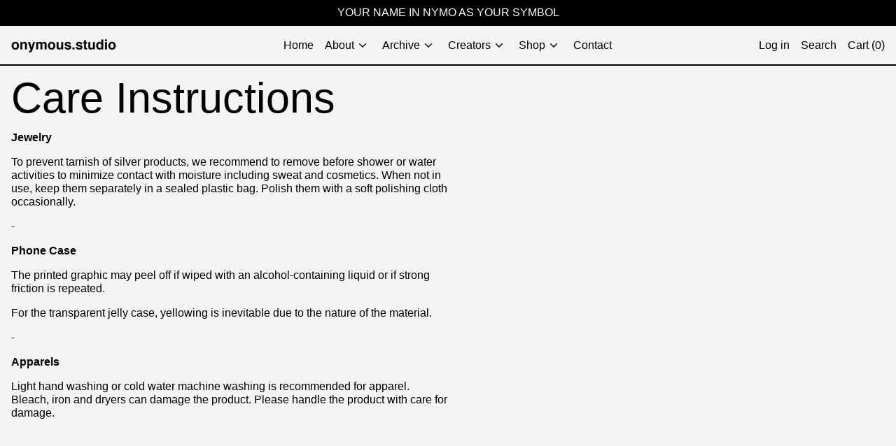

--- FILE ---
content_type: text/javascript
request_url: https://www.onymous.studio/cdn/shop/t/17/assets/globo.options.data.min.js?v=9212022938935724291733643060
body_size: -489
content:
Globo.Options.options[91605] = {"elements":[{"id":"text-1","type":"text","label":"Initials","label_on_cart":"Initials","addon_product":{"product_id":null,"product_handle":null,"variant_id":null,"variant_title":null},"required":true,"hidden_label":false,"max":"2","show_counter":true,"placeholder":"","helptext":"","class_name":"","columnWidth":100}],"add-elements":null,"products":{"rule":{"manual":{"enable":false,"ids":[]},"automate":{"enable":false,"operator":"and","conditions":[{"select":"TITLE","where":"EQUALS","value":null}]},"all":{"enable":true}}}}


--- FILE ---
content_type: text/plain; charset=utf-8
request_url: https://api.convercy.app/api/v2/storefront/currencies?shopify_domain=meus-studio.myshopify.com&region=Ohio
body_size: -190
content:
{"data":{"currencies":[{"code":"KRW","flag":"kr","symbol":"₩","round":1000,"decimal":0,"display_type":",","short_format":"₩{{amount}}","is_active":true,"name":"South Korean Won","explicit_format":"₩{{amount}} KRW","default":true},{"code":"USD","flag":"us","symbol":"$","round":1,"decimal":2,"display_type":",","short_format":"${{amount}}","name":"United States Dollar","explicit_format":"${{amount}} USD","store_id":63744639200,"price_rounding":"shopify","price_rounding_value":"0","type_exchange_rate":"auto"}]},"page_info":null,"heading":"","metadata":null}


--- FILE ---
content_type: text/plain; charset=utf-8
request_url: https://api.convercy.app/api/v2/storefront/languages?shopify_domain=meus-studio.myshopify.com&country_code=US&region=Ohio&market_id=7127597280
body_size: -351
content:
{"data":{"languages":[{"locale":"en","name":"English","native_name":"English","is_primary":true,"flag_code":"us","is_default":true,"domain":"www.onymous.studio"}]},"page_info":null,"heading":"","metadata":null}


--- FILE ---
content_type: text/plain; charset=utf-8
request_url: https://api.convercy.app/api/v2/storefront/geolocation?shopify_domain=meus-studio.myshopify.com&country_code=US
body_size: -45
content:
{"data":{"geolocation_setting":{"auto_switch_currency":1,"auto_switch_language":0,"button":"SHOP NOW","content":"It seems that you are in {country_name}. Choose the option you prefer:","currency_name":"flag_english","label_for_currency":"Currency","label_for_language":"Language","label_for_ship_to":"Ship to","language_flag":true,"language_name":"english","recommend_currency":1,"recommend_language":1,"recommend_modal_delay":5,"recommend_modal_delay_active":true,"ship_to_active":false,"ship_to_name":"flag_english","styles":"light","title":"Welcome to {store_name}"},"geolocation_type":"auto","recommend_language":{"name":"English","short_name":"en","native_name":"English","locale":"en","flag_code":"us"},"recommend_currency":{"code":"USD","name":"United States Dollar","is_active":true,"flag":"us","symbol":"$","round":1,"decimal":2,"display_type":",","short_format":"${{amount}}","explicit_format":"${{amount}} USD"}},"page_info":null,"heading":"","metadata":null}


--- FILE ---
content_type: text/plain; charset=utf-8
request_url: https://api.convercy.app/api/v2/storefront/switcher?shopify_domain=meus-studio.myshopify.com&theme_name=Baseline&theme_version=2.3.0
body_size: 414
content:
{"data":{"switcher_setting":{"mobile":{"style":"embedded","position":"top_right","placement":"menu","offset_top":20,"offset_left":20,"offset_right":20,"offset_bottom":20,"ship_to_name":"english","currency_name":"code","language_icon":"globe_filled","language_name":"","divider_active":true,"divider_format":"pipe","ship_to_active":false,"currency_active":true,"language_active":true,"ship_to_flag_active":true,"ship_to_icon_active":true,"ship_to_icon_format":"pin_filled","currency_flag_active":false,"language_flag_active":false,"language_icon_active":true,"language_icon_format":"globe_filled","disclosure_ship_to_name":"english","disclosure_currency_name":"english","disclosure_language_name":"english","disclosure_ship_to_flag_active":true,"disclosure_currency_flag_active":true,"disclosure_language_flag_active":true,"btn_background_color":"#ffffff66","btn_text_color":"#404040"},"desktop":{"style":"floating","position":"top_right","placement":"menu","offset_top":20,"offset_left":20,"offset_right":20,"offset_bottom":20,"ship_to_name":"english","currency_name":"english","language_icon":null,"language_name":"english","divider_active":true,"divider_format":"pipe","ship_to_active":false,"currency_active":true,"language_active":true,"ship_to_flag_active":true,"ship_to_icon_active":true,"ship_to_icon_format":"pin_filled","currency_flag_active":true,"language_flag_active":true,"language_icon_active":false,"language_icon_format":"globe_filled","disclosure_ship_to_name":"english","disclosure_currency_name":"english","disclosure_language_name":"english","disclosure_ship_to_flag_active":true,"disclosure_currency_flag_active":true,"disclosure_language_flag_active":true,"btn_background_color":"#ffffffe6","btn_text_color":"#404040"},"general":{"presented":"integrated","ship_to_active":true,"currency_active":false,"language_active":false,"switcher_template":"default","enabled_switcher_setting":1},"content":{"button_apply":"Apply","label_search":"Search","label_ship_to":"Ship to","label_currency":"Currency","label_language":"Language"}},"store_name":"onymous.studio","price_format":"shopify_explicit","money_format":"amount_no_decimals","money_with_currency_format":"amount_no_decimals","theme":{"selector_desktop":"header .flex.items-stretch.justify-end","position_desktop":"afterbegin","selector_mobile":"#modals-leftDrawer .border-gridline-color","position_mobile":"beforeend","selector_embed_mobile":"nav[aria-label='Header'] div.flex.justify-end:has(a[href*='cart'])","position_embed_mobile":"afterbegin","selector_desktop_footer":"footer \u003e div:last-child .px-section-horizontal-spacing","selector_mobile_footer":"footer \u003e div:last-child .px-section-horizontal-spacing","position_embed_mobile_footer":"beforeend","position_embed_desktop_footer":"beforeend"}},"page_info":null,"heading":"","metadata":null}


--- FILE ---
content_type: text/plain; charset=utf-8
request_url: https://api.convercy.app/api/v2/storefront/countries?shopify_domain=meus-studio.myshopify.com&country_code=US&storage_country=GB&region=Ohio&market_id=7127597280
body_size: 1781
content:
{"data":{"country":{"name":"United States","code":"US","currency":"USD","currency_symbol":"","locale":"en","flag":"us","native_name":"United States"},"primary_country":[],"setting_country":"KR","backup_region":"US","ship_to":[{"name":"United Arab Emirates","code":"AE","currency":"AED","currency_symbol":"","locale":"ar","flag":"ae","native_name":"الإمارات العربية المتحدة"},{"name":"Austria","code":"AT","currency":"EUR","currency_symbol":"","locale":"de","flag":"at","native_name":"Österreich"},{"name":"Australia","code":"AU","currency":"AUD","currency_symbol":"","locale":"en","flag":"au","native_name":"Australia"},{"name":"Bangladesh","code":"BD","currency":"BDT","currency_symbol":"","locale":"bn","flag":"bd","native_name":"বাংলাদেশ (Bangladesh)"},{"name":"Belgium","code":"BE","currency":"EUR","currency_symbol":"","locale":"nl","flag":"be","native_name":"België / Belgique / Belgien"},{"name":"Bulgaria","code":"BG","currency":"BGN","currency_symbol":"","locale":"bg","flag":"bg","native_name":"България (Bulgariya)"},{"name":"Brazil","code":"BR","currency":"BRL","currency_symbol":"","locale":"pt-BR","flag":"br","native_name":"Brasil"},{"name":"Canada","code":"CA","currency":"CAD","currency_symbol":"","locale":"en","flag":"cad","native_name":"Canada"},{"name":"Switzerland","code":"CH","currency":"CHF","currency_symbol":"","locale":"de","flag":"ch","native_name":"Schweiz / Suisse / Svizzera / Svizra"},{"name":"Chile","code":"CL","currency":"CLP","currency_symbol":"","locale":"es","flag":"cl","native_name":"Chile"},{"name":"China","code":"CN","currency":"CNY","currency_symbol":"","locale":"zh-CN","flag":"cn","native_name":"中国 (Zhōngguó)"},{"name":"Czechia","code":"CZ","currency":"CZK","currency_symbol":"","locale":"cs","flag":"cz","native_name":"Česko"},{"name":"Germany","code":"DE","currency":"EUR","currency_symbol":"","locale":"de","flag":"de","native_name":"Deutschland"},{"name":"Denmark","code":"DK","currency":"DKK","currency_symbol":"","locale":"da","flag":"dk","native_name":"Danmark"},{"name":"Egypt","code":"EG","currency":"EGP","currency_symbol":"","locale":"ar","flag":"eg","native_name":"مصر (Misr)"},{"name":"Spain","code":"ES","currency":"EUR","currency_symbol":"","locale":"es","flag":"es","native_name":"España"},{"name":"Ethiopia","code":"ET","currency":"ETB","currency_symbol":"","locale":"am","flag":"et","native_name":"ኢትዮጵያ (Ītyōṗṗyā)"},{"name":"Finland","code":"FI","currency":"EUR","currency_symbol":"","locale":"fi","flag":"fi","native_name":"Suomi"},{"name":"France","code":"FR","currency":"EUR","currency_symbol":"","locale":"fr","flag":"fr","native_name":"France"},{"name":"United Kingdom","code":"GB","currency":"GBP","currency_symbol":"","locale":"en","flag":"gb","native_name":"United Kingdom"},{"name":"Greece","code":"GR","currency":"EUR","currency_symbol":"","locale":"el","flag":"gr","native_name":"Ελλάδα (Elláda)"},{"name":"Hong Kong SAR","code":"HK","currency":"HKD","currency_symbol":"","locale":"zh-CN","flag":"hk","native_name":"香港 (Heung Gong)"},{"name":"Hungary","code":"HU","currency":"HUF","currency_symbol":"","locale":"hu","flag":"hu","native_name":"Magyarország"},{"name":"Indonesia","code":"ID","currency":"R","currency_symbol":"","locale":"id","flag":"id","native_name":"Indonesia"},{"name":"Ireland","code":"IE","currency":"EUR","currency_symbol":"","locale":"ga","flag":"ie","native_name":"Éire"},{"name":"Israel","code":"IL","currency":"ILS","currency_symbol":"","locale":"he","flag":"il","native_name":"ישראל (Yisrael)"},{"name":"India","code":"IN","currency":"INR","currency_symbol":"","locale":"hi","flag":"in","native_name":"भारत (Bhārat)"},{"name":"Jordan","code":"JO","currency":"JOD","currency_symbol":"","locale":"ar","flag":"jo","native_name":"الأردن (Al-‘Urdunn)"},{"name":"Japan","code":"JP","currency":"JPY","currency_symbol":"","locale":"ja","flag":"jp","native_name":"日本 (Nihon)"},{"name":"Kenya","code":"KE","currency":"KES","currency_symbol":"","locale":"sw","flag":"ke","native_name":"Kenya"},{"name":"Cambodia","code":"KH","currency":"KHR","currency_symbol":"","locale":"km","flag":"kh","native_name":"កម្ពុជា (Kampuchea)"},{"name":"South Korea","code":"KR","currency":"KRW","currency_symbol":"","locale":"ko","flag":"kr","native_name":"대한민국 (Daehan Minguk)"},{"name":"Kazakhstan","code":"KZ","currency":"KZT","currency_symbol":"","locale":"kk","flag":"kz","native_name":"Қазақстан (Qazaqstan)"},{"name":"Laos","code":"LA","currency":"LAK","currency_symbol":"","locale":"lo","flag":"la","native_name":"ລາວ (Lao)"},{"name":"Luxembourg","code":"LU","currency":"EUR","currency_symbol":"","locale":"lb","flag":"lu","native_name":"Luxembourg / Lëtzebuerg"},{"name":"Myanmar (Burma)","code":"MM","currency":"MMK","currency_symbol":"","locale":"my","flag":"mm","native_name":"မြန်မာ (Myanmar)"},{"name":"Mongolia","code":"MN","currency":"MNT","currency_symbol":"","locale":"mn","flag":"mn","native_name":"Монгол Улс (Mongol Uls)"},{"name":"Maldives","code":"MV","currency":"MVR","currency_symbol":"","locale":"en","flag":"mv","native_name":"ދިވެހިރާއްޖޭގެ (Dhivehi Raajje)"},{"name":"Mexico","code":"MX","currency":"MXN","currency_symbol":"","locale":"es","flag":"mx","native_name":"México"},{"name":"Malaysia","code":"MY","currency":"MYR","currency_symbol":"","locale":"ms","flag":"my","native_name":"Malaysia"},{"name":"Nigeria","code":"NG","currency":"NGN","currency_symbol":"","locale":"en","flag":"ng","native_name":"Nigeria"},{"name":"Netherlands","code":"NL","currency":"EUR","currency_symbol":"","locale":"nl","flag":"nl","native_name":"Nederland"},{"name":"Norway","code":"NO","currency":"NOK","currency_symbol":"","locale":"no","flag":"no","native_name":"Norge / Noreg"},{"name":"New Zealand","code":"NZ","currency":"NZD","currency_symbol":"","locale":"en","flag":"nz","native_name":"New Zealand / Aotearoa"},{"name":"Philippines","code":"PH","currency":"PHP","currency_symbol":"","locale":"fil","flag":"ph","native_name":"Pilipinas"},{"name":"Poland","code":"PL","currency":"PLN","currency_symbol":"","locale":"pl","flag":"pl","native_name":"Polska"},{"name":"Portugal","code":"PT","currency":"EUR","currency_symbol":"","locale":"pt-PT","flag":"pt","native_name":"Portugal"},{"name":"Qatar","code":"QA","currency":"QAR","currency_symbol":"","locale":"ar","flag":"qa","native_name":"قطر (Qaṭar)"},{"name":"Romania","code":"RO","currency":"RON","currency_symbol":"","locale":"ro","flag":"ro","native_name":"România"},{"name":"Russia","code":"RU","currency":"RUB","currency_symbol":"","locale":"ru","flag":"ru","native_name":"Россия (Rossiya)"},{"name":"Saudi Arabia","code":"SA","currency":"SAR","currency_symbol":"","locale":"ar","flag":"sa","native_name":"السعودية (As-Su‘ūdīyah)"},{"name":"Sweden","code":"SE","currency":"SEK","currency_symbol":"","locale":"sv","flag":"se","native_name":"Sverige"},{"name":"Singapore","code":"SG","currency":"SGD","currency_symbol":"","locale":"en","flag":"sg","native_name":"Singapore"},{"name":"Slovenia","code":"SI","currency":"EUR","currency_symbol":"","locale":"sl","flag":"si","native_name":"Slovenija"},{"name":"Thailand","code":"TH","currency":"THB","currency_symbol":"","locale":"th","flag":"th","native_name":"ประเทศไทย (Prathet Thai)"},{"name":"Tunisia","code":"TN","currency":"TND","currency_symbol":"","locale":"ar","flag":"tn","native_name":"تونس (Tūnis)"},{"name":"Turkey","code":"TR","currency":"TRY","currency_symbol":"","locale":"tr","flag":"tr","native_name":"Türkiye"},{"name":"Taiwan","code":"TW","currency":"TWD","currency_symbol":"","locale":"zh-TW","flag":"tw","native_name":"臺灣 (Táiwān)"},{"name":"Tanzania","code":"TZ","currency":"TZS","currency_symbol":"","locale":"sw","flag":"tz","native_name":"Tanzania"},{"name":"United States","code":"US","currency":"USD","currency_symbol":"","locale":"en","flag":"us","native_name":"United States"},{"name":"Uzbekistan","code":"UZ","currency":"UZS","currency_symbol":"","locale":"uz","flag":"uz","native_name":"Oʻzbekiston"},{"name":"Vietnam","code":"VN","currency":"VND","currency_symbol":"","locale":"vi","flag":"vn","native_name":"Việt Nam"}]},"page_info":null,"heading":"","metadata":null}
